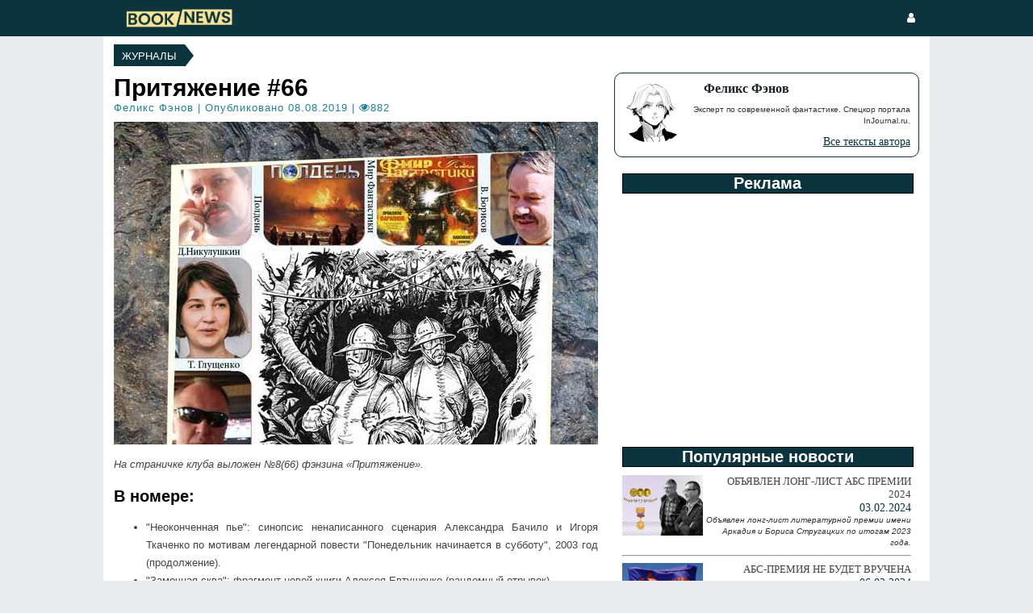

--- FILE ---
content_type: text/html
request_url: https://booknews.club/news/attraction082019.html
body_size: 6270
content:
<!doctype html>
<html lang="ru">
<head><script async src="//pagead2.googlesyndication.com/pagead/js/adsbygoogle.js"></script>
<script>
     (adsbygoogle = window.adsbygoogle || []).push({
          google_ad_client: "ca-pub-5978063358273806",
          enable_page_level_ads: true
     });
</script>
<!-- Global site tag (gtag.js) - Google Analytics -->
<script async src="https://www.googletagmanager.com/gtag/js?id=UA-72090420-3"></script>
<script>
  window.dataLayer = window.dataLayer || [];
  function gtag(){dataLayer.push(arguments);}
  gtag('js', new Date());

  gtag('config', 'UA-72090420-3');
</script>
<title>Притяжение #66</title>
<meta charset="utf-8">
<meta name="author" content="Феликс Фэнов" />
<meta name="keywords" content="притяжение,фэнзин" />
<meta name="description" content="На страничке клуба выложен №8(66) фэнзина «Притяжение»." />
<meta name="robots" content="index, follow" />
<meta property="og:url" content="https://booknews.club/news/attraction082019.html" />
<meta property="og:type" content="article" />
<meta property="og:title" content="Притяжение #66" />
<meta property="og:description" content="На страничке клуба выложен №8(66) фэнзина «Притяжение»." />
<meta property="og:image" content="https://booknews.club/pic/news/attraction082019.png" />
<meta name="twitter:card" content="summary_large_image">
<meta name="twitter:creator" content="@injournal">
<meta name="twitter:title" content="Притяжение #66">
<meta name="twitter:description" content="На страничке клуба выложен №8(66) фэнзина «Притяжение».">
<meta name="twitter:image" content="https://booknews.club/pic/news/attraction082019.png"><meta name="msvalidate.01" content="7B49262093F290786F01A69CD3159C6D" />
<script type="text/javascript" src="https://booknews.club/menu/js/jquery-1.8.2.min.js"></script>
<script type="text/javascript" src="https://booknews.club/menu/js/jquery.tabify.js"></script>
<script language="javascript" type="text/javascript" src="https://booknews.club/menu/js/comment.js"></script>
<script type="text/javascript">
	$(function () {
	  $('.real-show-hint').on("mouseover mouseout", function(e){
	  	e = e || window.event;
	  	e.preventDefault();
	  	var ypos = $(this).offset().top+24;
	  	var xpos = $(this).offset().left;
	  	var RealHint =  $(this).data('hint');
	  	$(RealHint).css('top',ypos);
	  	$(RealHint).css('left',xpos);
	  	$(RealHint).toggle('fast');
	  	return;
	  	});

	  $('.prm-cross').on('click', function(){
	  	$(this).parent().hide('fast');
	  	return false;
	  });

	  document.onclick = function(e){
	  	if ($(e.target).hasClass('wrt')==false)
	  	$('.wrt').hide('fast');
	  	return;
	  }
	});
</script>
<link href="https://booknews.club/pic/favicon.ico" rel="SHORTCUT ICON" />
<link rel="canonical" href="https://booknews.club/news/attraction082019.html">
<!--[if lt IE 9]>
<script src="https://html5shiv.googlecode.com/svn/trunk/html5.js"></script>
<![endif]--><link rel="stylesheet" href="https://booknews.club/menu/css/style.css">
<link href="https://maxcdn.bootstrapcdn.com/font-awesome/4.7.0/css/font-awesome.min.css" rel="stylesheet" type="text/css"></head><body><script src="https://connect.facebook.net/en_US/sdk.js#xfbml=1&amp;version=v2.5" async></script><header>
<div class="w1024">
<a href="https://booknews.club" role="banner"><img src="https://booknews.club/pic/head/logo.png" width="160" style="float:left;margin: 0 15px;" title="bookNews" alt="bookNews"></a><div class="name"><div style="float:left;margin: 14px;"><a href="https://booknews.club/login.html" style="color: #fff;"><i class="fa fa-user fa-fw" aria-hidden="true"></i></a></div></div></div></div>
</header> <div id="fb-root"></div>
<script async defer crossorigin="anonymous" src="https://connect.facebook.net/ru_RU/sdk.js#xfbml=1&version=v5.0&appId=1289567967784981&autoLogAppEvents=1"></script>
<div class="bigcontent">
<div id="flexnew">
<div class="inew">
<div style="text-transform: uppercase;font-family: sans-serif;font-weight: 500;font-size: .833333em;float: left;display: inline-block;padding: 7px 10px 5px;    background: #0c343e;color: #fff;font-weight: normal;margin: 0 0 10px;"><a href="../sections/magazine/" style="color: #fff;text-decoration:none;">Журналы</a></div><div class="arrow-right"></div>
<h1 style="color: #000000;margin:10px 0 0 0;clear:both;">Притяжение #66</h1>
<div style="font-family: sans-serif;letter-spacing: 1px;font-size: .833333em;font-weight: 500;color: #218099;margin: 0 0 10px 0;""><a href="../author/2.html" rel="author" style="color: #218099;text-decoration:none;">Феликс Фэнов</a> | Опубликовано 08.08.2019 | <i class="fa fa-eye" aria-hidden="true"></i>882</div>
<img src="../pic/news/attraction082019.png" alt="Притяжение #66">
<div style="font-size: 8pt;text-align:justify;word-wrap: break-word;line-height: 1.65em;color: #444;font-family: Verdana,Geneva,sans-serif;"></div>
<div style="font-style: italic;margin:10px 0;font-size: 10pt;text-align:justify;word-wrap: break-word;line-height: 1.65em;color: #444;font-family: Verdana,Geneva,sans-serif;">На страничке клуба выложен №8(66) фэнзина «Притяжение».</div>
<div style="font-size: 10pt;text-align:justify;word-wrap: break-word;line-height: 1.65em;color: #444;font-family: Verdana,Geneva,sans-serif;"><h2>В номере:</h2>
<ul>
<li>"Неоконченная пье": синопсис ненаписанного сценария Александра Бачило и Игоря Ткаченко по мотивам легендарной повести "Понедельник начинается в субботу", 2003 год (продолжение).</li>
<li>"Замочная сква": фрагмент новой книги Алексея Евтушенко (рандомный отрывок).</li>
<li>"Замочная сква": фрагменты из повести Натальи Колесовой (рандомный отрывок).</li>
<li>"Неоконченная карти": художник Дмитрий Никулушкин.</li>
<li>"Неоконченная карти": художник Татьяна Глущенко.</li>
<li>Рассказы июньского заезда семинара "Вареники".</li>
<li>Рассказы из июньского заезда конкурса-тренинга "Астра-Блиц".</li>
<li>Фанткалендарь на август от БВИ.</li>
</ul>
<h2>***</h2>
<div>Спасибо разработчику движка конкурса Игорю Прососову.</div>
<div>Спасибо другу клуба Александру за поддержку.</div>
<h2>***</h2>
<div>New! Для друзей и читателей, желающих поддержать наше издание, предусмотрена новая опция.</div>
<div>Благородным меценатам, поддержавшим проект добровольным взносом 1000 рублей, специально будет изготавливаться бумажный коллекционный экземпляр фэнзина текущего месяца. С вписанным номером экземпляра и именем (псевдонимом) мецената.</div>
<div>Печать будет нанотиражной, исключительно по количеству поддержавших нас друзей.</div>
<div>Ещё раз повторю, задача массовой порчи целлюлозы у фэнзина не стояла и не стоит. Век интернета за плетнём.</div>
<div>Фэнзин был и остаётся для читателей бесплатным – как электронные ежемесячные номера, так и типографский ежегодный сборник.</div>
<div>Эксклюзивные экземпляры – это овеществлённая благодарность друзьям и меценатам за поддержку.</div>
<h2>***</h2>
<div>Наш фэнзин можно читать и в формате fb2.</div>
<div>На CoolLib создана страничка фэнзина (поиск: «фэнзин притяжение»), там доступны (только некоторые) номера.</div>
<br><div><span style="color: #218099;font-weight: 700;">Источник:</span> <a href="https://fantlab.ru/blogarticle61980" style="color: #218099;" target="_blank" rel="nofollow">https://fantlab.ru/blogarticle61980</a></div></div>
<div class="icomment"></div>
</div>
<div class="iaside">
<div class="iauthor">
<a href="https://booknews.club/author/2.html"><img alt="Феликс Фэнов" src="../pic/authors/2.png" class="authorphoto" height="75" width="75"></a>
<div class="iname">Феликс Фэнов</div>
<div class="itext">Эксперт по современной фантастике. Спецкор портала InJournal.ru.</div>
<div class="iurl"><a href="https://booknews.club/author/2.html">Все тексты автора</a></div>
</div>
<div class="iadsense">
<h2 class="fpop">Реклама</h2><script async src="//pagead2.googlesyndication.com/pagead/js/adsbygoogle.js"></script>
<!-- bookNews2 -->
<ins class="adsbygoogle"
     style="display:inline-block;width:336px;height:280px"
     data-ad-client="ca-pub-5978063358273806"
     data-ad-slot="7346785326"></ins>
<script>
(adsbygoogle = window.adsbygoogle || []).push({});
</script></div><div class="iwriting">
<h2 class="fpop">Популярные новости</h2>
<div style="float:left;"><a href="https://booknews.club/news/abslong2024.html"><img alt="Объявлен лонг-лист АБС премии 2024" src="../pic/news/abslong2024.png" class="newphoto" height="75" width="100"></a></div>
<div class="inewsfoot">Объявлен лонг-лист АБС премии 2024</div>
<div class="idate">03.02.2024</div>
<div class="itext"><i>Объявлен лонг-лист литературной премии имени Аркадия и Бориса Стругацких по итогам 2023 года.</i></div><hr style="clear:both;"><div style="float:left;"><a href="https://booknews.club/news/stopabs2024.html"><img alt="АБС-премия не будет вручена" src="../pic/news/stopabs2024.png" class="newphoto" height="75" width="100"></a></div>
<div class="inewsfoot">АБС-премия не будет вручена</div>
<div class="idate">06.02.2024</div>
<div class="itext"><i>О приостановке АБС-премии заявил директор Фонда братьев Стругацких,
председатель оргкомитета АБС-премии Сергей Арно.</i></div><hr style="clear:both;"><div style="float:left;"><a href="https://booknews.club/news/asimovs122024.html"><img alt="«Asimov’s» январь/февраль 2024" src="../pic/news/asimovs122024.png" class="newphoto" height="75" width="100"></a></div>
<div class="inewsfoot">«Asimov’s» январь/февраль 2024</div>
<div class="idate">28.12.2023</div>
<div class="itext"><i>Вышел новый номер журнала «Asimov’s Science Fiction» нварь/февраль 2024.</i></div><hr style="clear:both;"><div style="float:left;"><a href="https://booknews.club/news/hugoawards2023laureats.html"><img alt="Хьюго 2023" src="../pic/news/hugoawards2023laureats.png" class="newphoto" height="75" width="100"></a></div>
<div class="inewsfoot">Хьюго 2023</div>
<div class="idate">21.10.2023</div>
<div class="itext"><i>В Чэнду, провинция Сычуань, Китай 21 октября 2023 года во время проведения 81-ой Всемирной научной фантастической конвенции Worldcon, были объявлены лауреаты премии Хьюго.</i></div><hr style="clear:both;"><div style="float:left;"><a href="https://booknews.club/news/dark104.html"><img alt="The Dark #104, январь 2024" src="../pic/news/dark104.png" class="newphoto" height="75" width="100"></a></div>
<div class="inewsfoot">The Dark #104, январь 2024</div>
<div class="idate">28.12.2023</div>
<div class="itext"><i>Увидел свет январский номер англоязычного журнала ужасов «The Dark».</i></div></div><div class="isape">
<h2 class="fpop">Реклама</h2><div style="margin: 10px 20px 20px 20px"><script type="text/javascript">
<!--
var _acic={dataProvider:10};(function(){var e=document.createElement("script");e.type="text/javascript";e.async=true;e.src="https://www.acint.net/aci.js";var t=document.getElementsByTagName("script")[0];t.parentNode.insertBefore(e,t)})()
//-->
</script></div></div></div></div>
<!--noindex-->
<h2 class="ftag">Комментарии</h2>
<table><tr><td><div style="width:600px;margin:20px;">
<div class="section">
 <ul class="tabs">
 <li class="current">Facebook</li>
 <li>ВКонтакте</li>
 </ul>
 <div class="box visible">
 <div class="fb-comments" data-href="https://booknews.club/news/attraction082019.html" data-width="600" data-numposts="10" data-order-by="reverse_time" data-colorscheme="light"></div>
</div>
 <div class="box">
<!-- Put this script tag to the <head> of your page -->
<script type="text/javascript" src="https://vk.com/js/api/openapi.js?162"></script>
<script type="text/javascript">
  VK.init({apiId: 6947165, onlyWidgets: true});
</script>

<!-- Put this div tag to the place, where the Comments block will be -->
<div id="vk_comments"></div>
<script type="text/javascript">
VK.Widgets.Comments("vk_comments", {limit: 10, attach: false});
</script>
</div>
</div>
</div>
</td><td style="vertical-align:top;"><script async src="https://pagead2.googlesyndication.com/pagead/js/adsbygoogle.js"></script>
<!-- 336x224 -->
<ins class="adsbygoogle"
     style="display:inline-block;width:336px;height:224px"
     data-ad-client="ca-pub-5978063358273806"
     data-ad-slot="7498633721"></ins>
<script>
     (adsbygoogle = window.adsbygoogle || []).push({});
</script></td></tr></table>
<!--/noindex-->
<h2 class="ftag">Похожие новости</h2>
<div id="flextags"><div style="background-image:url(../../pic/news/attraction012021.png);">
<div><div>
<div class="pname"><a href="../../news/attraction012021.html">Притяжение #83</a></div>
<div class="plid">На страничке клуба выложен №01(83) фэнзина «Притяжение».</div>
<hr>
<div class="ppubl"><a href="../author/2.html" rel="author">Феликс Фэнов</a> | <i class="fa fa-clock-o" aria-hidden="true"></i> 05.01.2021 | <i class="fa fa-eye" aria-hidden="true"></i>1149</div>
</div>
</div>
</div><div style="background-image:url(../../pic/news/attraction122020.png);">
<div><div>
<div class="pname"><a href="../../news/attraction122020.html">Притяжение #82</a></div>
<div class="plid">На страничке клуба выложен №12(82) фэнзина «Притяжение».</div>
<hr>
<div class="ppubl"><a href="../author/2.html" rel="author">Феликс Фэнов</a> | <i class="fa fa-clock-o" aria-hidden="true"></i> 04.12.2020 | <i class="fa fa-eye" aria-hidden="true"></i>1288</div>
</div>
</div>
</div><div style="background-image:url(../../pic/news/attraction74.png);">
<div><div>
<div class="pname"><a href="../../news/attraction74.html">Притяжение #74</a></div>
<div class="plid">На страничке клуба выложен №04(74) фэнзина «Притяжение».</div>
<hr>
<div class="ppubl"><a href="../author/2.html" rel="author">Феликс Фэнов</a> | <i class="fa fa-clock-o" aria-hidden="true"></i> 03.04.2020 | <i class="fa fa-eye" aria-hidden="true"></i>1180</div>
</div>
</div>
</div><div style="background-image:url(../../pic/news/attraction022020.png);">
<div><div>
<div class="pname"><a href="../../news/attraction022020.html">Притяжение #72</a></div>
<div class="plid">На страничке клуба выложен №02(72) фэнзина «Притяжение».</div>
<hr>
<div class="ppubl"><a href="../author/2.html" rel="author">Феликс Фэнов</a> | <i class="fa fa-clock-o" aria-hidden="true"></i> 01.02.2020 | <i class="fa fa-eye" aria-hidden="true"></i>1300</div>
</div>
</div>
</div></div>
</div><footer role="contentinfo">

<div class="logo"><a href="https://booknews.club" role="banner"><img src="https://booknews.club/pic/head/logo.png" width="180" style="float:left;margin: 0 15px;" title="bookNews" alt="bookNews"></a></div>
<hr style="color:#ffffff;">
<div class="container">
<div id="footmain">
<div class="social">
<div class="fname">Социальные сети:</div><div><i class="fa fa-facebook-official fa-fw" aria-hidden="true" style="color:#ffffff"></i> <a href="https://www.facebook.com/InJournal-210398225672455/" target="_blank">Facebook</a></div><div><i class="fa fa-twitter-square fa-fw" aria-hidden="true" style="color:#ffffff"></i> <a href="https://twitter.com/injournal" target="_blank">Twitter</a></div><div><i class="fa fa-vk fa-fw" aria-hidden="true" style="color:#ffffff"></i> <a href="https://vk.com/injournal" target="_blank">Vkontakte</a></div><div><i class="fa fa-feed fa-fw" aria-hidden="true" style="color:#ffffff"></i> <a href="https://booknews.club/rss/" target="_blank">RSS</a></div></div>
<div class="project">
<div class="fname">Наши проекты:</div><div><i class="fa fa-pencil fa-fw" aria-hidden="true" style="color:#ffffff"></i> <!--noindex--><a href="https://injournal.ru" rel="nofollow">Издательства и журналы</a><!--/noindex--></div><div><i class="fa fa-cogs fa-fw" aria-hidden="true" style="color:#ffffff"></i> <!--noindex--><a href="https://litgenerator.ru" rel="nofollow">Литгенератор</a><!--/noindex--></div><div><i class="fa fa-trophy fa-fw" aria-hidden="true" style="color:#ffffff"></i> <!--noindex--><a href="https://inkonkurs.com" rel="nofollow">Таблица конкурсов</a><!--/noindex--></div><div><i class="fa fa-hand-peace-o fa-fw" aria-hidden="true" style="color:#ffffff"></i> <!--noindex--><a href="https://fanzines.injournal.ru" rel="nofollow">Фэнзины</a><!--/noindex--></div></div>
<div class="fmenu">
<div class="fname">Разделы:</div><div><i class="fa fa-question-circle fa-fw" aria-hidden="true" style="color:#ffffff"></i> <a href="https://booknews.club/faq/">FAQ</a></div><div><i class="fa fa-users fa-fw" aria-hidden="true" style="color:#ffffff"></i> <a href="https://booknews.club/friends/">Друзья и коллеги</a></div><div><i class="fa fa-book fa-fw" aria-hidden="true" style="color:#ffffff"></i> <a href="https://booknews.club/book/">Книги</a></div><div><i class="fa fa-feed fa-fw" aria-hidden="true" style="color:#ffffff"></i> <a href="https://booknews.club/news/">Новости</a></div><div><i class="fa fa-list  fa-fw" aria-hidden="true" style="color:#ffffff"></i> <a href="https://booknews.club/sections/">Рубрикатор</a></div><div><i class="fa fa-map fa-fw" aria-hidden="true" style="color:#ffffff"></i> <a href="https://booknews.club/articles/">Статьи</a></div></div>
</div>
</div>
</footer>

--- FILE ---
content_type: text/html; charset=utf-8
request_url: https://www.google.com/recaptcha/api2/aframe
body_size: 267
content:
<!DOCTYPE HTML><html><head><meta http-equiv="content-type" content="text/html; charset=UTF-8"></head><body><script nonce="S-7DtzY8guPCAVvbX8zPvQ">/** Anti-fraud and anti-abuse applications only. See google.com/recaptcha */ try{var clients={'sodar':'https://pagead2.googlesyndication.com/pagead/sodar?'};window.addEventListener("message",function(a){try{if(a.source===window.parent){var b=JSON.parse(a.data);var c=clients[b['id']];if(c){var d=document.createElement('img');d.src=c+b['params']+'&rc='+(localStorage.getItem("rc::a")?sessionStorage.getItem("rc::b"):"");window.document.body.appendChild(d);sessionStorage.setItem("rc::e",parseInt(sessionStorage.getItem("rc::e")||0)+1);localStorage.setItem("rc::h",'1768981781396');}}}catch(b){}});window.parent.postMessage("_grecaptcha_ready", "*");}catch(b){}</script></body></html>